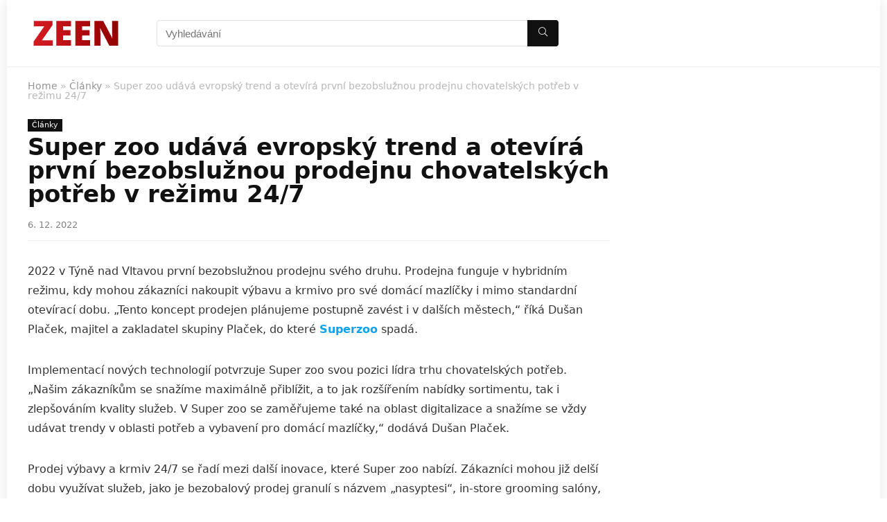

--- FILE ---
content_type: text/html; charset=UTF-8
request_url: https://www.zeen.cz/super-zoo-udava-evropsky-trend-a-otevira-prvni-bezobsluznou-prodejnu-chovatelskych-potreb-v-rezimu-24-7/
body_size: 14155
content:
<!DOCTYPE html> <!--[if IE 8]><html class="ie8" lang="cs"> <![endif]--> <!--[if IE 9]><html class="ie9" lang="cs"> <![endif]--> <!--[if (gt IE 9)|!(IE)] lang="cs"><![endif]--><html lang="cs"><head><meta charset="UTF-8" /><meta name="viewport" content="width=device-width, initial-scale=1.0" /><link rel="profile" href="https://gmpg.org/xfn/11" /><link rel="pingback" href="https://www.zeen.cz/xmlrpc.php" /><title>Super zoo udává evropský trend a otevírá první bezobslužnou prodejnu chovatelských potřeb v režimu 24/7 &#8211; Zeen</title><meta name='robots' content='max-image-preview:large' /><style id="rocket-critical-css"></style><link rel='dns-prefetch' href='//s.w.org' /><link rel="alternate" type="application/rss+xml" title="Zeen &raquo; RSS zdroj" href="https://www.zeen.cz/feed/" /><link rel="alternate" type="application/rss+xml" title="Zeen &raquo; RSS komentářů" href="https://www.zeen.cz/comments/feed/" /><style type="text/css">img.wp-smiley,img.emoji{display:inline !important;border:none !important;box-shadow:none !important;height:1em !important;width:1em !important;margin:0
0.07em !important;vertical-align:-0.1em !important;background:none !important;padding:0
!important}</style><link rel='preload' id='wp-block-library-css'  href='https://www.zeen.cz/wp-includes/css/dist/block-library/style.min.css' as="style" onload="this.rel='stylesheet'" type='text/css' media='all' /><link rel='preload' id='greenShift-global-css'  href='https://www.zeen.cz/wp-content/cache/busting/1/wp-content-plugins-greenshift-animation-and-page-builder-blocks-libs-global-style-1.0.css' as="style" onload="this.rel='stylesheet'" type='text/css' media='all' /><style id='global-styles-inline-css' type='text/css'>body{--wp--preset--color--black:#000;--wp--preset--color--cyan-bluish-gray:#abb8c3;--wp--preset--color--white:#fff;--wp--preset--color--pale-pink:#f78da7;--wp--preset--color--vivid-red:#cf2e2e;--wp--preset--color--luminous-vivid-orange:#ff6900;--wp--preset--color--luminous-vivid-amber:#fcb900;--wp--preset--color--light-green-cyan:#7bdcb5;--wp--preset--color--vivid-green-cyan:#00d084;--wp--preset--color--pale-cyan-blue:#8ed1fc;--wp--preset--color--vivid-cyan-blue:#0693e3;--wp--preset--color--vivid-purple:#9b51e0;--wp--preset--color--main:var(--rehub-main-color);--wp--preset--color--secondary:var(--rehub-sec-color);--wp--preset--color--buttonmain:var(--rehub-main-btn-bg);--wp--preset--color--cyan-grey:#abb8c3;--wp--preset--color--orange-light:#fcb900;--wp--preset--color--red:#cf2e2e;--wp--preset--color--red-bright:#f04057;--wp--preset--color--vivid-green:#00d084;--wp--preset--color--orange:#ff6900;--wp--preset--color--blue:#0693e3;--wp--preset--gradient--vivid-cyan-blue-to-vivid-purple:linear-gradient(135deg,rgba(6,147,227,1) 0%,rgb(155,81,224) 100%);--wp--preset--gradient--light-green-cyan-to-vivid-green-cyan:linear-gradient(135deg,rgb(122,220,180) 0%,rgb(0,208,130) 100%);--wp--preset--gradient--luminous-vivid-amber-to-luminous-vivid-orange:linear-gradient(135deg,rgba(252,185,0,1) 0%,rgba(255,105,0,1) 100%);--wp--preset--gradient--luminous-vivid-orange-to-vivid-red:linear-gradient(135deg,rgba(255,105,0,1) 0%,rgb(207,46,46) 100%);--wp--preset--gradient--very-light-gray-to-cyan-bluish-gray:linear-gradient(135deg,rgb(238,238,238) 0%,rgb(169,184,195) 100%);--wp--preset--gradient--cool-to-warm-spectrum:linear-gradient(135deg,rgb(74,234,220) 0%,rgb(151,120,209) 20%,rgb(207,42,186) 40%,rgb(238,44,130) 60%,rgb(251,105,98) 80%,rgb(254,248,76) 100%);--wp--preset--gradient--blush-light-purple:linear-gradient(135deg,rgb(255,206,236) 0%,rgb(152,150,240) 100%);--wp--preset--gradient--blush-bordeaux:linear-gradient(135deg,rgb(254,205,165) 0%,rgb(254,45,45) 50%,rgb(107,0,62) 100%);--wp--preset--gradient--luminous-dusk:linear-gradient(135deg,rgb(255,203,112) 0%,rgb(199,81,192) 50%,rgb(65,88,208) 100%);--wp--preset--gradient--pale-ocean:linear-gradient(135deg,rgb(255,245,203) 0%,rgb(182,227,212) 50%,rgb(51,167,181) 100%);--wp--preset--gradient--electric-grass:linear-gradient(135deg,rgb(202,248,128) 0%,rgb(113,206,126) 100%);--wp--preset--gradient--midnight:linear-gradient(135deg,rgb(2,3,129) 0%,rgb(40,116,252) 100%);--wp--preset--duotone--dark-grayscale:url('#wp-duotone-dark-grayscale');--wp--preset--duotone--grayscale:url('#wp-duotone-grayscale');--wp--preset--duotone--purple-yellow:url('#wp-duotone-purple-yellow');--wp--preset--duotone--blue-red:url('#wp-duotone-blue-red');--wp--preset--duotone--midnight:url('#wp-duotone-midnight');--wp--preset--duotone--magenta-yellow:url('#wp-duotone-magenta-yellow');--wp--preset--duotone--purple-green:url('#wp-duotone-purple-green');--wp--preset--duotone--blue-orange:url('#wp-duotone-blue-orange');--wp--preset--font-size--small:13px;--wp--preset--font-size--medium:20px;--wp--preset--font-size--large:36px;--wp--preset--font-size--x-large:42px;--wp--preset--font-family--system-font:Roboto,"Helvetica Neue",-apple-system,system-ui,BlinkMacSystemFont,"Segoe UI",Oxygen-Sans,sans-serif;--wp--preset--font-family--rh-nav-font:var(--rehub-nav-font,Roboto,"Helvetica Neue",-apple-system,system-ui,BlinkMacSystemFont,"Segoe UI",Oxygen-Sans,sans-serif);--wp--preset--font-family--rh-head-font:var(--rehub-head-font,Roboto,"Helvetica Neue",-apple-system,system-ui,BlinkMacSystemFont,"Segoe UI",Oxygen-Sans,sans-serif);--wp--preset--font-family--rh-btn-font:var(--rehub-btn-font,Roboto,"Helvetica Neue",-apple-system,system-ui,BlinkMacSystemFont,"Segoe UI",Oxygen-Sans,sans-serif);--wp--preset--font-family--rh-body-font:var(--rehub-body-font,Roboto,"Helvetica Neue",-apple-system,system-ui,BlinkMacSystemFont,"Segoe UI",Oxygen-Sans,sans-serif)}body{margin:0}.wp-site-blocks>.alignleft{float:left;margin-right:2em}.wp-site-blocks>.alignright{float:right;margin-left:2em}.wp-site-blocks>.aligncenter{justify-content:center;margin-left:auto;margin-right:auto}h1{font-size:29px;line-height:34px;margin-top:10px;margin-bottom:31px}h2{font-size:25px;line-height:31px;margin-top:10px;margin-bottom:31px}h3{font-size:20px;line-height:28px;margin-top:10px;margin-bottom:25px}h4{font-size:18px;line-height:24px;margin-top:10px;margin-bottom:18px}h5{font-size:16px;line-height:20px;margin-top:10px;margin-bottom:15px}h6{font-size:14px;line-height:20px;margin-top:0px;margin-bottom:10px}a{color:var(--rehub-link-color,violet)}.wp-block-post-title{margin-top:4px;margin-right:0;margin-bottom:15px;margin-left:0}.wp-block-image{margin-top:0px;margin-bottom:31px}.wp-block-media-text{margin-top:0px;margin-bottom:31px}.wp-block-post-content{font-size:16px;line-height:28px}p{font-size:16px;line-height:28px}.has-black-color{color:var(--wp--preset--color--black) !important}.has-cyan-bluish-gray-color{color:var(--wp--preset--color--cyan-bluish-gray) !important}.has-white-color{color:var(--wp--preset--color--white) !important}.has-pale-pink-color{color:var(--wp--preset--color--pale-pink) !important}.has-vivid-red-color{color:var(--wp--preset--color--vivid-red) !important}.has-luminous-vivid-orange-color{color:var(--wp--preset--color--luminous-vivid-orange) !important}.has-luminous-vivid-amber-color{color:var(--wp--preset--color--luminous-vivid-amber) !important}.has-light-green-cyan-color{color:var(--wp--preset--color--light-green-cyan) !important}.has-vivid-green-cyan-color{color:var(--wp--preset--color--vivid-green-cyan) !important}.has-pale-cyan-blue-color{color:var(--wp--preset--color--pale-cyan-blue) !important}.has-vivid-cyan-blue-color{color:var(--wp--preset--color--vivid-cyan-blue) !important}.has-vivid-purple-color{color:var(--wp--preset--color--vivid-purple) !important}.has-main-color{color:var(--wp--preset--color--main) !important}.has-secondary-color{color:var(--wp--preset--color--secondary) !important}.has-buttonmain-color{color:var(--wp--preset--color--buttonmain) !important}.has-cyan-grey-color{color:var(--wp--preset--color--cyan-grey) !important}.has-orange-light-color{color:var(--wp--preset--color--orange-light) !important}.has-red-color{color:var(--wp--preset--color--red) !important}.has-red-bright-color{color:var(--wp--preset--color--red-bright) !important}.has-vivid-green-color{color:var(--wp--preset--color--vivid-green) !important}.has-orange-color{color:var(--wp--preset--color--orange) !important}.has-blue-color{color:var(--wp--preset--color--blue) !important}.has-black-background-color{background-color:var(--wp--preset--color--black) !important}.has-cyan-bluish-gray-background-color{background-color:var(--wp--preset--color--cyan-bluish-gray) !important}.has-white-background-color{background-color:var(--wp--preset--color--white) !important}.has-pale-pink-background-color{background-color:var(--wp--preset--color--pale-pink) !important}.has-vivid-red-background-color{background-color:var(--wp--preset--color--vivid-red) !important}.has-luminous-vivid-orange-background-color{background-color:var(--wp--preset--color--luminous-vivid-orange) !important}.has-luminous-vivid-amber-background-color{background-color:var(--wp--preset--color--luminous-vivid-amber) !important}.has-light-green-cyan-background-color{background-color:var(--wp--preset--color--light-green-cyan) !important}.has-vivid-green-cyan-background-color{background-color:var(--wp--preset--color--vivid-green-cyan) !important}.has-pale-cyan-blue-background-color{background-color:var(--wp--preset--color--pale-cyan-blue) !important}.has-vivid-cyan-blue-background-color{background-color:var(--wp--preset--color--vivid-cyan-blue) !important}.has-vivid-purple-background-color{background-color:var(--wp--preset--color--vivid-purple) !important}.has-main-background-color{background-color:var(--wp--preset--color--main) !important}.has-secondary-background-color{background-color:var(--wp--preset--color--secondary) !important}.has-buttonmain-background-color{background-color:var(--wp--preset--color--buttonmain) !important}.has-cyan-grey-background-color{background-color:var(--wp--preset--color--cyan-grey) !important}.has-orange-light-background-color{background-color:var(--wp--preset--color--orange-light) !important}.has-red-background-color{background-color:var(--wp--preset--color--red) !important}.has-red-bright-background-color{background-color:var(--wp--preset--color--red-bright) !important}.has-vivid-green-background-color{background-color:var(--wp--preset--color--vivid-green) !important}.has-orange-background-color{background-color:var(--wp--preset--color--orange) !important}.has-blue-background-color{background-color:var(--wp--preset--color--blue) !important}.has-black-border-color{border-color:var(--wp--preset--color--black) !important}.has-cyan-bluish-gray-border-color{border-color:var(--wp--preset--color--cyan-bluish-gray) !important}.has-white-border-color{border-color:var(--wp--preset--color--white) !important}.has-pale-pink-border-color{border-color:var(--wp--preset--color--pale-pink) !important}.has-vivid-red-border-color{border-color:var(--wp--preset--color--vivid-red) !important}.has-luminous-vivid-orange-border-color{border-color:var(--wp--preset--color--luminous-vivid-orange) !important}.has-luminous-vivid-amber-border-color{border-color:var(--wp--preset--color--luminous-vivid-amber) !important}.has-light-green-cyan-border-color{border-color:var(--wp--preset--color--light-green-cyan) !important}.has-vivid-green-cyan-border-color{border-color:var(--wp--preset--color--vivid-green-cyan) !important}.has-pale-cyan-blue-border-color{border-color:var(--wp--preset--color--pale-cyan-blue) !important}.has-vivid-cyan-blue-border-color{border-color:var(--wp--preset--color--vivid-cyan-blue) !important}.has-vivid-purple-border-color{border-color:var(--wp--preset--color--vivid-purple) !important}.has-main-border-color{border-color:var(--wp--preset--color--main) !important}.has-secondary-border-color{border-color:var(--wp--preset--color--secondary) !important}.has-buttonmain-border-color{border-color:var(--wp--preset--color--buttonmain) !important}.has-cyan-grey-border-color{border-color:var(--wp--preset--color--cyan-grey) !important}.has-orange-light-border-color{border-color:var(--wp--preset--color--orange-light) !important}.has-red-border-color{border-color:var(--wp--preset--color--red) !important}.has-red-bright-border-color{border-color:var(--wp--preset--color--red-bright) !important}.has-vivid-green-border-color{border-color:var(--wp--preset--color--vivid-green) !important}.has-orange-border-color{border-color:var(--wp--preset--color--orange) !important}.has-blue-border-color{border-color:var(--wp--preset--color--blue) !important}.has-vivid-cyan-blue-to-vivid-purple-gradient-background{background:var(--wp--preset--gradient--vivid-cyan-blue-to-vivid-purple) !important}.has-light-green-cyan-to-vivid-green-cyan-gradient-background{background:var(--wp--preset--gradient--light-green-cyan-to-vivid-green-cyan) !important}.has-luminous-vivid-amber-to-luminous-vivid-orange-gradient-background{background:var(--wp--preset--gradient--luminous-vivid-amber-to-luminous-vivid-orange) !important}.has-luminous-vivid-orange-to-vivid-red-gradient-background{background:var(--wp--preset--gradient--luminous-vivid-orange-to-vivid-red) !important}.has-very-light-gray-to-cyan-bluish-gray-gradient-background{background:var(--wp--preset--gradient--very-light-gray-to-cyan-bluish-gray) !important}.has-cool-to-warm-spectrum-gradient-background{background:var(--wp--preset--gradient--cool-to-warm-spectrum) !important}.has-blush-light-purple-gradient-background{background:var(--wp--preset--gradient--blush-light-purple) !important}.has-blush-bordeaux-gradient-background{background:var(--wp--preset--gradient--blush-bordeaux) !important}.has-luminous-dusk-gradient-background{background:var(--wp--preset--gradient--luminous-dusk) !important}.has-pale-ocean-gradient-background{background:var(--wp--preset--gradient--pale-ocean) !important}.has-electric-grass-gradient-background{background:var(--wp--preset--gradient--electric-grass) !important}.has-midnight-gradient-background{background:var(--wp--preset--gradient--midnight) !important}.has-small-font-size{font-size:var(--wp--preset--font-size--small) !important}.has-medium-font-size{font-size:var(--wp--preset--font-size--medium) !important}.has-large-font-size{font-size:var(--wp--preset--font-size--large) !important}.has-x-large-font-size{font-size:var(--wp--preset--font-size--x-large) !important}.has-system-font-font-family{font-family:var(--wp--preset--font-family--system-font) !important}.has-rh-nav-font-font-family{font-family:var(--wp--preset--font-family--rh-nav-font) !important}.has-rh-head-font-font-family{font-family:var(--wp--preset--font-family--rh-head-font) !important}.has-rh-btn-font-font-family{font-family:var(--wp--preset--font-family--rh-btn-font) !important}.has-rh-body-font-font-family{font-family:var(--wp--preset--font-family--rh-body-font) !important}</style><link rel='preload' id='kk-star-ratings-css'  href='https://www.zeen.cz/wp-content/cache/busting/1/wp-content-plugins-kk-star-ratings-src-core-public-css-kk-star-ratings-5.3.0.css' as="style" onload="this.rel='stylesheet'" type='text/css' media='all' /><link rel='preload' id='rs-plugin-settings-css'  href='https://www.zeen.cz/wp-content/cache/busting/1/wp-content-plugins-revslider-public-assets-css-settings-5.4.8.3.css' as="style" onload="this.rel='stylesheet'" type='text/css' media='all' /><style id='rs-plugin-settings-inline-css' type='text/css'>#rs-demo-id{}</style><link rel='preload' id='parent-style-css'  href='https://www.zeen.cz/wp-content/themes/rehub-theme/style.css' as="style" onload="this.rel='stylesheet'" type='text/css' media='all' /><link rel='preload' id='eggrehub-css'  href='https://www.zeen.cz/wp-content/cache/busting/1/wp-content-themes-rehub-theme-css-eggrehub-17.9.7.css' as="style" onload="this.rel='stylesheet'" type='text/css' media='all' /><link rel='preload' id='rhstyle-css'  href='https://www.zeen.cz/wp-content/cache/busting/1/wp-content-themes-rehub-blankchild-style-17.9.7.css' as="style" onload="this.rel='stylesheet'" type='text/css' media='all' /><link rel='preload' id='rehubicons-css'  href='https://www.zeen.cz/wp-content/cache/busting/1/wp-content-themes-rehub-theme-iconstyle-17.9.7.css' as="style" onload="this.rel='stylesheet'" type='text/css' media='all' /><link rel='preload' id='rhelementor-css'  href='https://www.zeen.cz/wp-content/cache/busting/1/wp-content-themes-rehub-theme-css-elementor-1.0.css' as="style" onload="this.rel='stylesheet'" type='text/css' media='all' /><link rel='preload' id='rhsingle-css'  href='https://www.zeen.cz/wp-content/cache/busting/1/wp-content-themes-rehub-theme-css-single-1.1.css' as="style" onload="this.rel='stylesheet'" type='text/css' media='all' /> <script type='text/javascript' src='https://www.zeen.cz/wp-content/cache/busting/1/wp-includes-js-jquery-jquery.min-3.6.0.js' id='jquery-core-js'></script> <script type='text/javascript' src='https://www.zeen.cz/wp-content/cache/busting/1/wp-includes-js-jquery-jquery-migrate.min-3.3.2.js' id='jquery-migrate-js'></script> <script type='text/javascript' id='cegg-price-alert-js-extra'>/*  */
var ceggPriceAlert = {"ajaxurl":"https:\/\/www.zeen.cz\/wp-admin\/admin-ajax.php","nonce":"19f0ae6c40"};
/*  */</script> <script type='text/javascript' src='https://www.zeen.cz/wp-content/cache/busting/1/wp-content-plugins-content-egg-res-js-price_alert-5.4.0.js' id='cegg-price-alert-js'></script> <script type='text/javascript' src='https://www.zeen.cz/wp-content/cache/busting/1/wp-content-plugins-revslider-public-assets-js-jquery.themepunch.tools.min-5.4.8.3.js' id='tp-tools-js'></script> <script type='text/javascript' src='https://www.zeen.cz/wp-content/cache/busting/1/wp-content-plugins-revslider-public-assets-js-jquery.themepunch.revolution.min-5.4.8.3.js' id='revmin-js'></script> <link rel="https://api.w.org/" href="https://www.zeen.cz/wp-json/" /><link rel="alternate" type="application/json" href="https://www.zeen.cz/wp-json/wp/v2/posts/15592" /><link rel="EditURI" type="application/rsd+xml" title="RSD" href="https://www.zeen.cz/xmlrpc.php?rsd" /><link rel="wlwmanifest" type="application/wlwmanifest+xml" href="https://www.zeen.cz/wp-includes/wlwmanifest.xml" /><meta name="generator" content="WordPress 6.0.11" /><link rel="canonical" href="https://www.zeen.cz/super-zoo-udava-evropsky-trend-a-otevira-prvni-bezobsluznou-prodejnu-chovatelskych-potreb-v-rezimu-24-7/" /><link rel='shortlink' href='https://www.zeen.cz/?p=15592' /><link rel="preload" href="https://www.zeen.cz/wp-content/themes/rehub-theme/fonts/rhicons.woff2?3oibrk" as="font" type="font/woff2" crossorigin="crossorigin"><style type="text/css">@media (min-width:1025px){header .logo-section{padding:25px
0}}nav.top_menu>ul>li>a{font-weight:normal}nav.top_menu > ul > li,.main-nav.dark_style nav.top_menu>ul>li{border:none}header .main-nav,.main-nav.dark_style,.header_one_row .main-nav{background:none repeat scroll 0 0 #10a2ef!important;box-shadow:none}.main-nav{border-bottom:none;border-top:none}.dl-menuwrapper .dl-menu{margin:0
!important}nav.top_menu>ul>li>a{color:#fff !important}nav.top_menu>ul>li>a:hover{box-shadow:none}.responsive_nav_wrap .user-ava-intop:after,.dl-menuwrapper button i,.responsive_nav_wrap .rh-header-icon{color:#fff !important}.dl-menuwrapper button svg
line{stroke:#fff !important}#main_header,.is-sticky .logo_section_wrap,.sticky-active.logo_section_wrap{background-color:#fff !important}.main-nav.white_style{border-top:none}nav.top_menu>ul:not(.off-canvas)>li>a:after{top:auto;bottom:0}.header-top{border:none}.widget .title:after{border-bottom:2px solid #10a2ef}.rehub-main-color-border,nav.top_menu > ul > li.vertical-menu.border-main-color .sub-menu,.rh-main-bg-hover:hover,.wp-block-quote,ul.def_btn_link_tabs li.active a,.wp-block-pullquote{border-color:#10a2ef}.wpsm_promobox.rehub_promobox{border-left-color:#10a2ef!important}.color_link{color:#10a2ef !important}.featured_slider:hover .score,.top_chart_controls .controls:hover,article.post .wpsm_toplist_heading:before{border-color:#10a2ef}.btn_more:hover,.tw-pagination
.current{border:1px
solid #10a2ef;color:#fff}.rehub_woo_review .rehub_woo_tabs_menu
li.current{border-top:3px solid #10a2ef}.gallery-pics .gp-overlay{box-shadow:0 0 0 4px #10a2ef inset}.post .rehub_woo_tabs_menu li.current,.woocommerce div.product .woocommerce-tabs ul.tabs
li.active{border-top:2px solid #10a2ef}.rething_item
a.cat{border-bottom-color:#10a2ef}nav.top_menu ul li ul.sub-menu{border-bottom:2px solid #10a2ef}.widget.deal_daywoo,.elementor-widget-wpsm_woofeatured
.deal_daywoo{border:3px
solid #10a2ef;padding:20px;background:#fff}.deal_daywoo .wpsm-bar-bar{background-color:#10a2ef !important}#buddypress div.item-list-tabs ul li.selected a span,#buddypress div.item-list-tabs ul li.current a span,#buddypress div.item-list-tabs ul li a span,.user-profile-div .user-menu-tab > li.active > a,.user-profile-div .user-menu-tab > li.active > a:focus,.user-profile-div .user-menu-tab > li.active > a:hover,.news_in_thumb:hover a.rh-label-string,.news_out_thumb:hover a.rh-label-string,.col-feat-grid:hover a.rh-label-string,.carousel-style-deal .re_carousel .controls,.re_carousel .controls:hover,.openedprevnext .postNavigation .postnavprev,.postNavigation .postnavprev:hover,.top_chart_pagination a.selected,.flex-control-paging li a.flex-active,.flex-control-paging li a:hover,.btn_more:hover,body .tabs-menu li:hover,body .tabs-menu li.current,.featured_slider:hover .score,#bbp_user_edit_submit,.bbp-topic-pagination a,.bbp-topic-pagination a,.custom-checkbox label.checked:after,.slider_post .caption,ul.postpagination li.active a,ul.postpagination li:hover a,ul.postpagination li a:focus,.top_theme h5 strong,.re_carousel .text:after,#topcontrol:hover,.main_slider .flex-overlay:hover a.read-more,.rehub_chimp #mc_embed_signup input#mc-embedded-subscribe,#rank_1.rank_count,#toplistmenu > ul li:before,.rehub_chimp:before,.wpsm-members > strong:first-child,.r_catbox_btn,.wpcf7 .wpcf7-submit,.wpsm_pretty_hover li:hover,.wpsm_pretty_hover li.current,.rehub-main-color-bg,.togglegreedybtn:after,.rh-bg-hover-color:hover a.rh-label-string,.rh-main-bg-hover:hover,.rh_wrapper_video_playlist .rh_video_currently_playing,.rh_wrapper_video_playlist .rh_video_currently_playing.rh_click_video:hover,.rtmedia-list-item .rtmedia-album-media-count,.tw-pagination .current,.dokan-dashboard .dokan-dash-sidebar ul.dokan-dashboard-menu li.active,.dokan-dashboard .dokan-dash-sidebar ul.dokan-dashboard-menu li:hover,.dokan-dashboard .dokan-dash-sidebar ul.dokan-dashboard-menu li.dokan-common-links a:hover,#ywqa-submit-question,.woocommerce .widget_price_filter .ui-slider .ui-slider-range,.rh-hov-bor-line > a:after,nav.top_menu > ul:not(.off-canvas) > li > a:after,.rh-border-line:after,.wpsm-table.wpsm-table-main-color table tr th,.rh-hov-bg-main-slide:before,.rh-hov-bg-main-slidecol .col_item:before{background:#10a2ef}@media (max-width:767px){.postNavigation
.postnavprev{background:#10a2ef}}.rh-main-bg-hover:hover,.rh-main-bg-hover:hover .whitehovered,.user-profile-div .user-menu-tab>li.active>a{color:#fff !important}a,.carousel-style-deal .deal-item .priced_block .price_count ins,nav.top_menu ul li.menu-item-has-children ul li.menu-item-has-children > a:before,.top_chart_controls .controls:hover,.flexslider .fa-pulse,.footer-bottom .widget .f_menu li a:hover,.comment_form h3 a,.bbp-body li.bbp-forum-info > a:hover,.bbp-body li.bbp-topic-title > a:hover,#subscription-toggle a:before,#favorite-toggle a:before,.aff_offer_links .aff_name a,.rh-deal-price,.commentlist .comment-content small a,.related_articles .title_cat_related a,article em.emph,.campare_table table.one td strong.red,.sidebar .tabs-item .detail p a,.footer-bottom .widget .title span,footer p a,.welcome-frase strong,article.post .wpsm_toplist_heading:before,.post a.color_link,.categoriesbox:hover h3 a:after,.bbp-body li.bbp-forum-info > a,.bbp-body li.bbp-topic-title > a,.widget .title i,.woocommerce-MyAccount-navigation ul li.is-active a,.category-vendormenu li.current a,.deal_daywoo .title,.rehub-main-color,.wpsm_pretty_colored ul li.current a,.wpsm_pretty_colored ul li.current,.rh-heading-hover-color:hover h2 a,.rh-heading-hover-color:hover h3 a,.rh-heading-hover-color:hover h4 a,.rh-heading-hover-color:hover h5 a,.rh-heading-hover-color:hover h3,.rh-heading-hover-color:hover h2,.rh-heading-hover-color:hover h4,.rh-heading-hover-color:hover h5,.rh-heading-hover-color:hover .rh-heading-hover-item a,.rh-heading-icon:before,.widget_layered_nav ul li.chosen a:before,.wp-block-quote.is-style-large p,ul.page-numbers li span.current,ul.page-numbers li a:hover,ul.page-numbers li.active a,.page-link > span:not(.page-link-title),blockquote:not(.wp-block-quote) p,span.re_filtersort_btn:hover,span.active.re_filtersort_btn,.deal_daywoo .price,div.sortingloading:after{color:#10a2ef}.page-link > span:not(.page-link-title),.widget.widget_affegg_widget .title,.widget.top_offers .title,.widget.cegg_widget_products .title,header .header_first_style .search form.search-form [type="submit"],header .header_eight_style .search form.search-form [type="submit"],.filter_home_pick span.active,.filter_home_pick span:hover,.filter_product_pick span.active,.filter_product_pick span:hover,.rh_tab_links a.active,.rh_tab_links a:hover,.wcv-navigation ul.menu li.active,.wcv-navigation ul.menu li:hover a,form.search-form [type="submit"],.rehub-sec-color-bg,input#ywqa-submit-question,input#ywqa-send-answer,.woocommerce button.button.alt,.tabsajax span.active.re_filtersort_btn,.wpsm-table.wpsm-table-sec-color table tr th,.rh-slider-arrow,.rh-hov-bg-sec-slide:before,.rh-hov-bg-sec-slidecol .col_item:before{background:#111 !important;color:#fff !important;outline:0}.widget.widget_affegg_widget .title:after,.widget.top_offers .title:after,.widget.cegg_widget_products .title:after{border-top-color:#111 !important}.page-link>span:not(.page-link-title){border:1px
solid #111}.page-link > span:not(.page-link-title),.header_first_style .search form.search-form [type="submit"] i{color:#fff !important}.rh_tab_links a.active,.rh_tab_links a:hover,.rehub-sec-color-border,nav.top_menu > ul > li.vertical-menu.border-sec-color > .sub-menu,body .rh-slider-thumbs-item--active{border-color:#111}.rh_wrapper_video_playlist .rh_video_currently_playing,.rh_wrapper_video_playlist .rh_video_currently_playing.rh_click_video:hover{background-color:#111;box-shadow:1200px 0 0 #111 inset}.rehub-sec-color{color:#111}form.search-form input[type="text"]{border-radius:4px}.news .priced_block .price_count,.blog_string .priced_block .price_count,.main_slider
.price_count{margin-right:5px}.right_aff .priced_block .btn_offer_block,.right_aff .priced_block
.price_count{border-radius:0 !important}form.search-form.product-search-form input[type="text"]{border-radius:4px 0 0 4px}form.search-form [type="submit"]{border-radius:0 4px 4px 0}.rtl form.search-form.product-search-form input[type="text"]{border-radius:0 4px 4px 0}.rtl form.search-form [type="submit"]{border-radius:4px 0 0 4px}.price_count,.rehub_offer_coupon,#buddypress .dir-search input[type=text],.gmw-form-wrapper input[type=text],.gmw-form-wrapper select,#buddypress a.button,.btn_more,#main_header .wpsm-button,#rh-header-cover-image .wpsm-button,#wcvendor_image_bg .wpsm-button,input[type="text"],textarea,input[type="tel"],input[type="password"],input[type="email"],input[type="url"],input[type="number"],.def_btn,input[type="submit"],input[type="button"],input[type="reset"],.rh_offer_list .offer_thumb .deal_img_wrap,.grid_onsale,.rehub-main-smooth,.re_filter_instore span.re_filtersort_btn:hover,.re_filter_instore span.active.re_filtersort_btn,#buddypress .standard-form input[type=text],#buddypress .standard-form textarea,.blacklabelprice{border-radius:4px}.news-community,.woocommerce .products.grid_woo .product,.rehub_chimp #mc_embed_signup input.email,#mc_embed_signup input#mc-embedded-subscribe,.rh_offer_list,.woo-tax-logo,#buddypress div.item-list-tabs ul li a,#buddypress form#whats-new-form,#buddypress div#invite-list,#buddypress #send-reply div.message-box,.rehub-sec-smooth,.rate-bar-bar,.rate-bar,#wcfm-main-contentainer #wcfm-content,.wcfm_welcomebox_header{border-radius:5px}#rhSplashSearch form.search-form input[type="text"],#rhSplashSearch form.search-form [type="submit"]{border-radius:0 !important}.woocommerce .woo-button-area .masked_coupon,.woocommerce a.woo_loop_btn,.woocommerce .button.checkout,.woocommerce input.button.alt,.woocommerce a.add_to_cart_button:not(.flat-woo-btn),.woocommerce-page a.add_to_cart_button:not(.flat-woo-btn),.woocommerce .single_add_to_cart_button,.woocommerce div.product form.cart .button,.woocommerce .checkout-button.button,.priced_block .btn_offer_block,.priced_block .button,.rh-deal-compact-btn,input.mdf_button,#buddypress input[type="submit"],#buddypress input[type="button"],#buddypress input[type="reset"],#buddypress button.submit,.wpsm-button.rehub_main_btn,.wcv-grid a.button,input.gmw-submit,#ws-plugin--s2member-profile-submit,#rtmedia_create_new_album,input[type="submit"].dokan-btn-theme,a.dokan-btn-theme,.dokan-btn-theme,#wcfm_membership_container a.wcfm_submit_button,.woocommerce button.button,.rehub-main-btn-bg,.woocommerce #payment #place_order,.wc-block-grid__product-add-to-cart.wp-block-button .wp-block-button__link{background:none #43c801 !important;color:#fff !important;fill:#fff !important;border:none !important;text-decoration:none !important;outline:0;box-shadow:-1px 6px 19px rgba(67,200,1,0.2) !important;border-radius:4px !important}.rehub-main-btn-bg>a{color:#fff !important}.woocommerce a.woo_loop_btn:hover,.woocommerce .button.checkout:hover,.woocommerce input.button.alt:hover,.woocommerce a.add_to_cart_button:not(.flat-woo-btn):hover,.woocommerce-page a.add_to_cart_button:not(.flat-woo-btn):hover,.woocommerce a.single_add_to_cart_button:hover,.woocommerce-page a.single_add_to_cart_button:hover,.woocommerce div.product form.cart .button:hover,.woocommerce-page div.product form.cart .button:hover,.woocommerce .checkout-button.button:hover,.priced_block .btn_offer_block:hover,.wpsm-button.rehub_main_btn:hover,#buddypress input[type="submit"]:hover,#buddypress input[type="button"]:hover,#buddypress input[type="reset"]:hover,#buddypress button.submit:hover,.small_post .btn:hover,.ap-pro-form-field-wrapper input[type="submit"]:hover,.wcv-grid a.button:hover,#ws-plugin--s2member-profile-submit:hover,.rething_button .btn_more:hover,#wcfm_membership_container a.wcfm_submit_button:hover,.woocommerce #payment #place_order:hover,.woocommerce button.button:hover,.rehub-main-btn-bg:hover,.rehub-main-btn-bg:hover > a,.wc-block-grid__product-add-to-cart.wp-block-button .wp-block-button__link:hover{background:none #43c801 !important;color:#fff !important;border-color:transparent;box-shadow:-1px 6px 13px rgba(67,200,1,0.4) !important}.rehub_offer_coupon:hover{border:1px
dashed #43c801}.rehub_offer_coupon:hover i.far,.rehub_offer_coupon:hover i.fal,.rehub_offer_coupon:hover
i.fas{color:#43c801}.re_thing_btn .rehub_offer_coupon.not_masked_coupon:hover{color:#43c801 !important}.woocommerce a.woo_loop_btn:active,.woocommerce .button.checkout:active,.woocommerce .button.alt:active,.woocommerce a.add_to_cart_button:not(.flat-woo-btn):active,.woocommerce-page a.add_to_cart_button:not(.flat-woo-btn):active,.woocommerce a.single_add_to_cart_button:active,.woocommerce-page a.single_add_to_cart_button:active,.woocommerce div.product form.cart .button:active,.woocommerce-page div.product form.cart .button:active,.woocommerce .checkout-button.button:active,.wpsm-button.rehub_main_btn:active,#buddypress input[type="submit"]:active,#buddypress input[type="button"]:active,#buddypress input[type="reset"]:active,#buddypress button.submit:active,.ap-pro-form-field-wrapper input[type="submit"]:active,.wcv-grid a.button:active,#ws-plugin--s2member-profile-submit:active,.woocommerce #payment #place_order:active,input[type="submit"].dokan-btn-theme:active,a.dokan-btn-theme:active,.dokan-btn-theme:active,.woocommerce button.button:active,.rehub-main-btn-bg:active,.wc-block-grid__product-add-to-cart.wp-block-button .wp-block-button__link:active{background:none #43c801 !important;box-shadow:0 1px 0 #999 !important;top:2px;color:#fff !important}.rehub_btn_color,.rehub_chimp_flat #mc_embed_signup input#mc-embedded-subscribe{background-color:#43c801;border:1px
solid #43c801;color:#fff;text-shadow:none}.rehub_btn_color:hover{color:#fff;background-color:#43c801;border:1px
solid #43c801}.rething_button
.btn_more{border:1px
solid #43c801;color:#43c801}.rething_button .priced_block.block_btnblock
.price_count{color:#43c801;font-weight:normal}.widget_merchant_list
.buttons_col{background-color:#43c801 !important}.widget_merchant_list .buttons_col
a{color:#fff !important}.rehub-svg-btn-fill
svg{fill:#43c801}.rehub-svg-btn-stroke
svg{stroke:#43c801}@media (max-width:767px){#float-panel-woo-area{border-top:1px solid #43c801}}:root{--rehub-main-color:#10a2ef;--rehub-sec-color:#111;--rehub-main-btn-bg:#43c801;--rehub-link-color:#10a2ef}</style><meta name="generator" content="Powered by WPBakery Page Builder - drag and drop page builder for WordPress."/> <!--[if lte IE 9]><link rel="preload" type="text/css" href="https://www.zeen.cz/wp-content/plugins/js_composer/assets/css/vc_lte_ie9.min.css" as="style" onload="this.rel='stylesheet'" media="screen"><![endif]--><meta name="generator" content="Powered by Slider Revolution 5.4.8.3 - responsive, Mobile-Friendly Slider Plugin for WordPress with comfortable drag and drop interface." /><link rel="icon" href="https://www.zeen.cz/wp-content/uploads/2022/06/cropped-zeen-favicon-32x32.png" sizes="32x32" /><link rel="icon" href="https://www.zeen.cz/wp-content/uploads/2022/06/cropped-zeen-favicon-192x192.png" sizes="192x192" /><link rel="apple-touch-icon" href="https://www.zeen.cz/wp-content/uploads/2022/06/cropped-zeen-favicon-180x180.png" /><meta name="msapplication-TileImage" content="https://www.zeen.cz/wp-content/uploads/2022/06/cropped-zeen-favicon-270x270.png" /> <script type="text/javascript">function setREVStartSize(e){									
						try{ e.c=jQuery(e.c);var i=jQuery(window).width(),t=9999,r=0,n=0,l=0,f=0,s=0,h=0;
							if(e.responsiveLevels&&(jQuery.each(e.responsiveLevels,function(e,f){f>i&&(t=r=f,l=e),i>f&&f>r&&(r=f,n=e)}),t>r&&(l=n)),f=e.gridheight[l]||e.gridheight[0]||e.gridheight,s=e.gridwidth[l]||e.gridwidth[0]||e.gridwidth,h=i/s,h=h>1?1:h,f=Math.round(h*f),"fullscreen"==e.sliderLayout){var u=(e.c.width(),jQuery(window).height());if(void 0!=e.fullScreenOffsetContainer){var c=e.fullScreenOffsetContainer.split(",");if (c) jQuery.each(c,function(e,i){u=jQuery(i).length>0?u-jQuery(i).outerHeight(!0):u}),e.fullScreenOffset.split("%").length>1&&void 0!=e.fullScreenOffset&&e.fullScreenOffset.length>0?u-=jQuery(window).height()*parseInt(e.fullScreenOffset,0)/100:void 0!=e.fullScreenOffset&&e.fullScreenOffset.length>0&&(u-=parseInt(e.fullScreenOffset,0))}f=u}else void 0!=e.minHeight&&f<e.minHeight&&(f=e.minHeight);e.c.closest(".rev_slider_wrapper").css({height:f})					
						}catch(d){console.log("Failure at Presize of Slider:"+d)}						
					};</script> <noscript><style type="text/css">.wpb_animate_when_almost_visible{opacity:1}</style></noscript><script>/*! loadCSS. [c]2017 Filament Group, Inc. MIT License */
!function(a){"use strict";var b=function(b,c,d){function e(a){return h.body?a():void setTimeout(function(){e(a)})}function f(){i.addEventListener&&i.removeEventListener("load",f),i.media=d||"all"}var g,h=a.document,i=h.createElement("link");if(c)g=c;else{var j=(h.body||h.getElementsByTagName("head")[0]).childNodes;g=j[j.length-1]}var k=h.styleSheets;i.rel="stylesheet",i.href=b,i.media="only x",e(function(){g.parentNode.insertBefore(i,c?g:g.nextSibling)});var l=function(a){for(var b=i.href,c=k.length;c--;)if(k[c].href===b)return a();setTimeout(function(){l(a)})};return i.addEventListener&&i.addEventListener("load",f),i.onloadcssdefined=l,l(f),i};"undefined"!=typeof exports?exports.loadCSS=b:a.loadCSS=b}("undefined"!=typeof global?global:this);
/*! loadCSS rel=preload polyfill. [c]2017 Filament Group, Inc. MIT License */
!function(a){if(a.loadCSS){var b=loadCSS.relpreload={};if(b.support=function(){try{return a.document.createElement("link").relList.supports("preload")}catch(b){return!1}},b.poly=function(){for(var b=a.document.getElementsByTagName("link"),c=0;c<b.length;c++){var d=b[c];"preload"===d.rel&&"style"===d.getAttribute("as")&&(a.loadCSS(d.href,d,d.getAttribute("media")),d.rel=null)}},!b.support()){b.poly();var c=a.setInterval(b.poly,300);a.addEventListener&&a.addEventListener("load",function(){b.poly(),a.clearInterval(c)}),a.attachEvent&&a.attachEvent("onload",function(){a.clearInterval(c)})}}}(this);</script></head><body data-rsssl=1 class="post-template-default single single-post postid-15592 single-format-standard wp-custom-logo wp-embed-responsive gspbody gspb-bodyfront rh-boxed-container noinnerpadding wpb-js-composer js-comp-ver-5.7 vc_responsive elementor-default elementor-kit-15563"> <svg xmlns="http://www.w3.org/2000/svg" viewBox="0 0 0 0" width="0" height="0" focusable="false" role="none" style="visibility: hidden; position: absolute; left: -9999px; overflow: hidden;" ><defs><filter id="wp-duotone-dark-grayscale"><feColorMatrix color-interpolation-filters="sRGB" type="matrix" values=" .299 .587 .114 0 0 .299 .587 .114 0 0 .299 .587 .114 0 0 .299 .587 .114 0 0 " /><feComponentTransfer color-interpolation-filters="sRGB" ><feFuncR type="table" tableValues="0 0.49803921568627" /><feFuncG type="table" tableValues="0 0.49803921568627" /><feFuncB type="table" tableValues="0 0.49803921568627" /><feFuncA type="table" tableValues="1 1" /></feComponentTransfer><feComposite in2="SourceGraphic" operator="in" /></filter></defs></svg><svg xmlns="http://www.w3.org/2000/svg" viewBox="0 0 0 0" width="0" height="0" focusable="false" role="none" style="visibility: hidden; position: absolute; left: -9999px; overflow: hidden;" ><defs><filter id="wp-duotone-grayscale"><feColorMatrix color-interpolation-filters="sRGB" type="matrix" values=" .299 .587 .114 0 0 .299 .587 .114 0 0 .299 .587 .114 0 0 .299 .587 .114 0 0 " /><feComponentTransfer color-interpolation-filters="sRGB" ><feFuncR type="table" tableValues="0 1" /><feFuncG type="table" tableValues="0 1" /><feFuncB type="table" tableValues="0 1" /><feFuncA type="table" tableValues="1 1" /></feComponentTransfer><feComposite in2="SourceGraphic" operator="in" /></filter></defs></svg><svg xmlns="http://www.w3.org/2000/svg" viewBox="0 0 0 0" width="0" height="0" focusable="false" role="none" style="visibility: hidden; position: absolute; left: -9999px; overflow: hidden;" ><defs><filter id="wp-duotone-purple-yellow"><feColorMatrix color-interpolation-filters="sRGB" type="matrix" values=" .299 .587 .114 0 0 .299 .587 .114 0 0 .299 .587 .114 0 0 .299 .587 .114 0 0 " /><feComponentTransfer color-interpolation-filters="sRGB" ><feFuncR type="table" tableValues="0.54901960784314 0.98823529411765" /><feFuncG type="table" tableValues="0 1" /><feFuncB type="table" tableValues="0.71764705882353 0.25490196078431" /><feFuncA type="table" tableValues="1 1" /></feComponentTransfer><feComposite in2="SourceGraphic" operator="in" /></filter></defs></svg><svg xmlns="http://www.w3.org/2000/svg" viewBox="0 0 0 0" width="0" height="0" focusable="false" role="none" style="visibility: hidden; position: absolute; left: -9999px; overflow: hidden;" ><defs><filter id="wp-duotone-blue-red"><feColorMatrix color-interpolation-filters="sRGB" type="matrix" values=" .299 .587 .114 0 0 .299 .587 .114 0 0 .299 .587 .114 0 0 .299 .587 .114 0 0 " /><feComponentTransfer color-interpolation-filters="sRGB" ><feFuncR type="table" tableValues="0 1" /><feFuncG type="table" tableValues="0 0.27843137254902" /><feFuncB type="table" tableValues="0.5921568627451 0.27843137254902" /><feFuncA type="table" tableValues="1 1" /></feComponentTransfer><feComposite in2="SourceGraphic" operator="in" /></filter></defs></svg><svg xmlns="http://www.w3.org/2000/svg" viewBox="0 0 0 0" width="0" height="0" focusable="false" role="none" style="visibility: hidden; position: absolute; left: -9999px; overflow: hidden;" ><defs><filter id="wp-duotone-midnight"><feColorMatrix color-interpolation-filters="sRGB" type="matrix" values=" .299 .587 .114 0 0 .299 .587 .114 0 0 .299 .587 .114 0 0 .299 .587 .114 0 0 " /><feComponentTransfer color-interpolation-filters="sRGB" ><feFuncR type="table" tableValues="0 0" /><feFuncG type="table" tableValues="0 0.64705882352941" /><feFuncB type="table" tableValues="0 1" /><feFuncA type="table" tableValues="1 1" /></feComponentTransfer><feComposite in2="SourceGraphic" operator="in" /></filter></defs></svg><svg xmlns="http://www.w3.org/2000/svg" viewBox="0 0 0 0" width="0" height="0" focusable="false" role="none" style="visibility: hidden; position: absolute; left: -9999px; overflow: hidden;" ><defs><filter id="wp-duotone-magenta-yellow"><feColorMatrix color-interpolation-filters="sRGB" type="matrix" values=" .299 .587 .114 0 0 .299 .587 .114 0 0 .299 .587 .114 0 0 .299 .587 .114 0 0 " /><feComponentTransfer color-interpolation-filters="sRGB" ><feFuncR type="table" tableValues="0.78039215686275 1" /><feFuncG type="table" tableValues="0 0.94901960784314" /><feFuncB type="table" tableValues="0.35294117647059 0.47058823529412" /><feFuncA type="table" tableValues="1 1" /></feComponentTransfer><feComposite in2="SourceGraphic" operator="in" /></filter></defs></svg><svg xmlns="http://www.w3.org/2000/svg" viewBox="0 0 0 0" width="0" height="0" focusable="false" role="none" style="visibility: hidden; position: absolute; left: -9999px; overflow: hidden;" ><defs><filter id="wp-duotone-purple-green"><feColorMatrix color-interpolation-filters="sRGB" type="matrix" values=" .299 .587 .114 0 0 .299 .587 .114 0 0 .299 .587 .114 0 0 .299 .587 .114 0 0 " /><feComponentTransfer color-interpolation-filters="sRGB" ><feFuncR type="table" tableValues="0.65098039215686 0.40392156862745" /><feFuncG type="table" tableValues="0 1" /><feFuncB type="table" tableValues="0.44705882352941 0.4" /><feFuncA type="table" tableValues="1 1" /></feComponentTransfer><feComposite in2="SourceGraphic" operator="in" /></filter></defs></svg><svg xmlns="http://www.w3.org/2000/svg" viewBox="0 0 0 0" width="0" height="0" focusable="false" role="none" style="visibility: hidden; position: absolute; left: -9999px; overflow: hidden;" ><defs><filter id="wp-duotone-blue-orange"><feColorMatrix color-interpolation-filters="sRGB" type="matrix" values=" .299 .587 .114 0 0 .299 .587 .114 0 0 .299 .587 .114 0 0 .299 .587 .114 0 0 " /><feComponentTransfer color-interpolation-filters="sRGB" ><feFuncR type="table" tableValues="0.098039215686275 1" /><feFuncG type="table" tableValues="0 0.66274509803922" /><feFuncB type="table" tableValues="0.84705882352941 0.41960784313725" /><feFuncA type="table" tableValues="1 1" /></feComponentTransfer><feComposite in2="SourceGraphic" operator="in" /></filter></defs></svg><div class="rh-outer-wrap"><div id="top_ankor"></div> <header id="main_header" class="white_style width-100p position-relative"><div class="header_wrap"><div class="logo_section_wrap hideontablet"><div class="rh-container"><div class="logo-section rh-flex-center-align tabletblockdisplay header_seven_style clearfix"><div class="logo"> <a href="https://www.zeen.cz" class="logo_image"> <img src="https://www.zeen.cz/wp-content/uploads/2019/04/zeen-logo.png" alt="Zeen" height="" width="" /> </a></div><div class="search head_search position-relative"><form  role="search" method="get" class="search-form" action="https://www.zeen.cz/"> <input type="text" name="s" placeholder="Vyhledávání"  data-posttype="post"> <input type="hidden" name="post_type" value="post" /> <button type="submit" class="btnsearch hideonmobile" aria-label="Vyhledávání"><i class="rhicon rhi-search"></i></button></form></div><div class=" rh-flex-right-align"><div class="header-actions-logo rh-flex-right-align"><div class="tabledisplay"></div></div></div></div></div></div><div class="header_icons_menu search-form-inheader main-nav mob-logo-enabled white_style"><div class="rh-container"><div class="responsive_nav_wrap rh_mobile_menu"><div id="dl-menu" class="dl-menuwrapper rh-flex-center-align"> <button id="dl-trigger" class="dl-trigger" aria-label="Menu"> <svg viewBox="0 0 32 32" xmlns="http://www.w3.org/2000/svg"> <g> <line stroke-linecap="round" id="rhlinemenu_1" y2="7" x2="29" y1="7" x1="3"/> <line stroke-linecap="round" id="rhlinemenu_2" y2="16" x2="18" y1="16" x1="3"/> <line stroke-linecap="round" id="rhlinemenu_3" y2="25" x2="26" y1="25" x1="3"/> </g> </svg> </button><div id="mobile-menu-icons" class="rh-flex-center-align rh-flex-right-align"> <button class='icon-search-onclick' aria-label='Search'><i class='rhicon rhi-search'></i></button></div></div></div></div></div></div> </header><div class="rh-container"><div class="rh-content-wrap clearfix"><div class="main-side single clearfix"><div class="rh-post-wrapper"> <article class="post-inner post post-15592 type-post status-publish format-standard hentry category-clanky" id="post-15592"><div class="rh_post_layout_metabig"><div class="title_single_area mb15"><div class="breadcrumb font90 rh_opacity_7"><a href="https://www.zeen.cz/" >Home</a> &raquo; <span><a  href="https://www.zeen.cz/category/clanky/">Články</a></span> &raquo; <span class="current">Super zoo udává evropský trend a otevírá první bezobslužnou prodejnu chovatelských potřeb v režimu 24/7</span></div><div class="rh-cat-list-title"><a class="rh-cat-label-title rh-cat-1" href="https://www.zeen.cz/category/clanky/" title="View all posts in Články">Články</a></div><h1>Super zoo udává evropský trend a otevírá první bezobslužnou prodejnu chovatelských potřeb v režimu 24/7</h1><div class="meta post-meta-big flowhidden mb15 pb15 greycolor border-grey-bottom"><div class="floatleft mr15 rtlml15"> <span class="floatleft authortimemeta lineheight20 fontbold"><div class="date_time_post font80 fontnormal lineheight15"> 6. 12. 2022</div> </span></div><div class="floatright ml15 postviewcomm font15px lineheight25 mt5"></div></div><div class="clearfix"></div></div></div><p>2022 v Týně nad Vltavou první bezobslužnou prodejnu svého druhu. Prodejna funguje v hybridním režimu, kdy mohou zákazníci nakoupit výbavu a krmivo pro své domácí mazlíčky i mimo standardní otevírací dobu. „Tento koncept prodejen plánujeme postupně zavést i v dalších městech,“ říká Dušan Plaček, majitel a zakladatel skupiny Plaček, do které <a href="https://www.recenzer.cz/obchod/superzoo-cz/" target="_blank" rel="noopener"><strong>Superzoo</strong></a> spadá.</p><p>Implementací nových technologií potvrzuje Super zoo svou pozici lídra trhu chovatelských potřeb. „Našim zákazníkům se snažíme maximálně přiblížit, a to jak rozšířením nabídky sortimentu, tak i zlepšováním kvality služeb. V Super zoo se zaměřujeme také na oblast digitalizace a snažíme se vždy udávat trendy v oblasti potřeb a vybavení pro domácí mazlíčky,“ dodává Dušan Plaček.</p><p>Prodej výbavy a krmiv 24/7 se řadí mezi další inovace, které Super zoo nabízí. Zákazníci mohou již delší dobu využívat služeb, jako je bezobalový prodej granulí s názvem „nasyptesi“, in-store grooming salóny, shop-in-shop veterinární ordinace, nejrychlejší rozvoz nákupů až domů, věrnostní program Super zoo family a prodej se službou Click&amp;Collect.</p><p>Na realizaci celého projektu spolupracovala společnost Mastercard. „Jako technologická firma se snažíme neustále posouvat celý proces placení a nakupování tak, aby byl pro zákazníky co nejkomfortnější, uživatelsky jednoduchý, rychlý a hlavně bezpečný. Jsem velmi rád, že společnou vizi sdílíme i s našimi partnery a postupně představujeme budoucnost nakupování nejenom v Praze, ale i dalších regionálních městech,“ říká Michal Černý, generální ředitel společnosti Mastercard pro ČR a SR.</p><p>Mimo běžnou otevírací dobu budou moci zákazníci do prodejny vstoupit díky mobilní aplikaci a zaregistrované bankovní identitě, díky níž proběhne jasná identifikace nakupujícího. Prodejna je navíc monitorována bezpečnostním kamerovým systémem, a to nepřetržitě jak během otevírací doby, tak i mimo ni.</p><h2>O společnosti</h2><p>Skupina Plaček je rodinná firma, která se zabývá segmentem domácích mazlíčků od roku 1986. Je jedním z klíčových hráčů na evropské scéně. Provozuje přes 320 maloobchodních prodejen a zaměstnává více než 2 500 zaměstnanců. Obchody patřící do skupiny Plaček naleznete v České republice, na Slovensku, v Polsku a v Lotyšsku. Velkoobchodní kanál distribuuje produkty pro domácí mazlíčky více než 1 000 B2B partnerům ve 20 zemích. Roční obrat skupiny činí přes 260 milionů EUR.</p><div class="kk-star-ratings
kksr-valign-bottom     kksr-align-left    "
data-payload="{&quot;align&quot;:&quot;left&quot;,&quot;id&quot;:&quot;15592&quot;,&quot;slug&quot;:&quot;default&quot;,&quot;valign&quot;:&quot;bottom&quot;,&quot;reference&quot;:&quot;auto&quot;,&quot;count&quot;:&quot;0&quot;,&quot;readonly&quot;:&quot;&quot;,&quot;score&quot;:&quot;0&quot;,&quot;best&quot;:&quot;5&quot;,&quot;gap&quot;:&quot;5&quot;,&quot;greet&quot;:&quot;Rate this post&quot;,&quot;legend&quot;:&quot;0\/5 - (0 votes)&quot;,&quot;size&quot;:&quot;24&quot;,&quot;width&quot;:&quot;0&quot;,&quot;_legend&quot;:&quot;{score}\/{best} - ({count} {votes})&quot;}"><div class="kksr-stars"><div class="kksr-stars-inactive"><div class="kksr-star" data-star="1" style="padding-right: 5px"><div class="kksr-icon" style="width: 24px; height: 24px;"></div></div><div class="kksr-star" data-star="2" style="padding-right: 5px"><div class="kksr-icon" style="width: 24px; height: 24px;"></div></div><div class="kksr-star" data-star="3" style="padding-right: 5px"><div class="kksr-icon" style="width: 24px; height: 24px;"></div></div><div class="kksr-star" data-star="4" style="padding-right: 5px"><div class="kksr-icon" style="width: 24px; height: 24px;"></div></div><div class="kksr-star" data-star="5" style="padding-right: 5px"><div class="kksr-icon" style="width: 24px; height: 24px;"></div></div></div><div class="kksr-stars-active" style="width: 0px;"><div class="kksr-star" style="padding-right: 5px"><div class="kksr-icon" style="width: 24px; height: 24px;"></div></div><div class="kksr-star" style="padding-right: 5px"><div class="kksr-icon" style="width: 24px; height: 24px;"></div></div><div class="kksr-star" style="padding-right: 5px"><div class="kksr-icon" style="width: 24px; height: 24px;"></div></div><div class="kksr-star" style="padding-right: 5px"><div class="kksr-icon" style="width: 24px; height: 24px;"></div></div><div class="kksr-star" style="padding-right: 5px"><div class="kksr-icon" style="width: 24px; height: 24px;"></div></div></div></div><div class="kksr-legend"> <span class="kksr-muted">Rate this post</span></div></div></article><div class="clearfix"></div><div id="comments" class="clearfix"><div class="post-comments"><div id="tab-1"><ol class="commentlist"></ol><div id='comments_pagination'></div></div><ol id="loadcomment-list" class="commentlist"></ol></div></div></div></div> <aside class="sidebar"><div id="custom_html-2" class="widget_text widget widget_custom_html"><div class="textwidget custom-html-widget"><div class="heureka-affiliate-category" data-trixam-positionid="64170" data-trixam-categoryid="3127" data-trixam-categoryfilters="" data-trixam-codetype="iframe" data-trixam-linktarget="top"></div></div></div> </aside></div></div><div class="rh-container mediad_footer mt20 mb20"><div class="clearfix"></div><div class="mediad megatop_mediad floatnone text-center flowhidden"><script async type="text/javascript" src="//serve.affiliate.heureka.cz/js/trixam.min.js"></script></div><div class="clearfix"></div></div><div class="footer-bottom dark_style"><style scoped>.footer-bottom.dark_style{background-color:#000}.footer-bottom.dark_style
.footer_widget{color:#f5f5f5}.footer-bottom.dark_style .footer_widget .title, .footer-bottom.dark_style .footer_widget h2, .footer-bottom.dark_style .footer_widget a, .footer-bottom .footer_widget.dark_style ul li
a{color:#f1f1f1}.footer-bottom.dark_style .footer_widget .widget_categories ul li:before, .footer-bottom.dark_style .footer_widget .widget_archive ul li:before, .footer-bottom.dark_style .footer_widget .widget_nav_menu ul li:before{color:#fff}</style><div class="rh-container clearfix"><div class="rh-flex-eq-height col_wrap_three mb0"><div class="footer_widget mobileblockdisplay pt25 col_item mb0"><div id="text-3" class="widget widget_text"><div class="title">O Zeenu</div><div class="textwidget"><p>Zeen je online magazín, který přináší pravidelné novinky z různých kategorií &#8211; zboží, služby, informace o firmách a akcích.</p><p>&nbsp;</p></div></div></div><div class="footer_widget mobileblockdisplay disablemobilepadding pt25 col_item mb0"><div id="text-4" class="widget widget_text"><div class="title">Kontakt</div><div class="textwidget"><p>V případě, že byste nám chtěli nabídnout tiskovou zprávu k publikaci nebo využít inzerce.</p><p>Tak napište na e-mail: <strong>info@zeen.cz</strong></p><p><strong>Provozovatel: </strong></p><p>Converso Group s.r.o.</p><p>IČ: 09322035</p></div></div></div><div class="footer_widget mobileblockdisplay pt25 col_item last mb0"></div></div></div></div> <footer id='theme_footer' class="pt20 pb20 dark_style"><style scoped>footer#theme_footer.dark_style{background:none #222}footer#theme_footer.dark_style div.f_text, footer#theme_footer.dark_style div.f_text a:not(.rehub-main-color){color:#f1f1f1}</style><div class="rh-container clearfix"><div class="footer_most_bottom mobilecenterdisplay mobilepadding"><div class="f_text font80"> <span class="f_text_span">© 2018-2023, Zeen.cz</span></div></div></div> </footer></div> <span class="rehub_scroll" id="topcontrol" data-scrollto="#top_ankor"><i class="rhicon rhi-chevron-up"></i></span><div id="logo_mobile_wrapper"><a href="https://www.zeen.cz" class="logo_image_mobile"><img src="https://www.zeen.cz/wp-content/uploads/2019/04/zeen-logo.png" alt="Zeen" width="160" height="50" /></a></div><div id="rhmobpnlcustom" class="rhhidden"><div id="rhmobtoppnl" style="background-color: #ffffff;" class="pr15 pl15 pb15 pt15"><div class="text-center"><a href="https://www.zeen.cz"><img id="mobpanelimg" src="https://www.zeen.cz/wp-content/uploads/2019/04/zeen-logo.png" alt="Logo" width="150" height="45" /></a></div></div></div><div id="rhslidingMenu"><div id="slide-menu-mobile"></div></div><div id="rhSplashSearch"><div class="search-header-contents"><div id="close-src-splash" class="rh-close-btn rh-hovered-scale position-relative text-center cursorpointer rh-circular-hover abdposright rtlposleft mt15 mr20 ml30" style="z-index:999"><span><i class="rhicon rhi-times whitebg roundborder50p rh-shadow4" aria-hidden="true"></i></span></div><form  role="search" method="get" class="search-form" action="https://www.zeen.cz/"> <input type="text" name="s" placeholder="Vyhledávání"  data-posttype="post"> <input type="hidden" name="post_type" value="post" /> <button type="submit" class="btnsearch hideonmobile" aria-label="Vyhledávání"><i class="rhicon rhi-search"></i></button></form></div></div><link rel='preload' id='rhcomments-css'  href='https://www.zeen.cz/wp-content/cache/busting/1/wp-content-themes-rehub-theme-css-comments-1.1.css' as="style" onload="this.rel='stylesheet'" type='text/css' media='all' /> <script type='text/javascript' id='kk-star-ratings-js-extra'>/*  */
var kk_star_ratings = {"action":"kk-star-ratings","endpoint":"https:\/\/www.zeen.cz\/wp-admin\/admin-ajax.php","nonce":"e9af142131"};
/*  */</script> <script type='text/javascript' src='https://www.zeen.cz/wp-content/cache/busting/1/wp-content-plugins-kk-star-ratings-src-core-public-js-kk-star-ratings-5.3.0.js' id='kk-star-ratings-js'></script> <script type='text/javascript' id='q2w3_fixed_widget-js-extra'>/*  */
var q2w3_sidebar_options = [{"sidebar":"rhsidebar","use_sticky_position":false,"margin_top":10,"margin_bottom":350,"stop_elements_selectors":"","screen_max_width":0,"screen_max_height":0,"widgets":["#custom_html-2"]}];
/*  */</script> <script type='text/javascript' src='https://www.zeen.cz/wp-content/cache/busting/1/wp-content-plugins-q2w3-fixed-widget-js-frontend.min-6.1.0.js' id='q2w3_fixed_widget-js'></script> <script type='text/javascript' src='https://www.zeen.cz/wp-content/cache/busting/1/wp-content-themes-rehub-theme-js-inview-1.1.js' id='rhinview-js'></script> <script type='text/javascript' src='https://www.zeen.cz/wp-content/cache/busting/1/wp-content-themes-rehub-theme-js-pgwmodal-2.0.js' id='rhpgwmodal-js'></script> <script type='text/javascript' src='https://www.zeen.cz/wp-content/cache/busting/1/wp-content-themes-rehub-theme-js-unveil-5.2.1.js' id='rhunveil-js'></script> <script type='text/javascript' src='https://www.zeen.cz/wp-content/cache/busting/1/wp-content-themes-rehub-theme-js-hoverintent-1.9.js' id='rhhoverintent-js'></script> <script type='text/javascript' src='https://www.zeen.cz/wp-content/cache/busting/1/wp-content-themes-rehub-theme-js-countdown-1.1.js' id='rhcountdown-js'></script> <script type='text/javascript' id='rehub-js-extra'>/*  */
var rhscriptvars = {"back":"back","ajax_url":"\/wp-admin\/admin-ajax.php","fin":"That's all","noresults":"No results found","your_rating":"Your Rating:","nonce":"6c946d86a5","hotnonce":"7a4b5da98e","wishnonce":"9346d8831f","searchnonce":"756e3a146e","filternonce":"97baaa4263","rating_tabs_id":"e469e5ff6b","max_temp":"10","min_temp":"-10","helpnotnonce":"e46df58e75"};
/*  */</script> <script type='text/javascript' src='https://www.zeen.cz/wp-content/cache/busting/1/wp-content-themes-rehub-theme-js-custom-17.9.7.js' id='rehub-js'></script> <script type='text/javascript' src='https://www.zeen.cz/wp-includes/js/comment-reply.min.js' id='comment-reply-js'></script> </body> <noscript><link rel='stylesheet' id='wp-block-library-css'  href='https://www.zeen.cz/wp-includes/css/dist/block-library/style.min.css' type='text/css' media='all' /></noscript><noscript><link rel='stylesheet' id='greenShift-global-css'  href='https://www.zeen.cz/wp-content/cache/busting/1/wp-content-plugins-greenshift-animation-and-page-builder-blocks-libs-global-style-1.0.css' type='text/css' media='all' /></noscript><noscript><link rel='stylesheet' id='kk-star-ratings-css'  href='https://www.zeen.cz/wp-content/cache/busting/1/wp-content-plugins-kk-star-ratings-src-core-public-css-kk-star-ratings-5.3.0.css' type='text/css' media='all' /></noscript><noscript><link rel='stylesheet' id='rs-plugin-settings-css'  href='https://www.zeen.cz/wp-content/cache/busting/1/wp-content-plugins-revslider-public-assets-css-settings-5.4.8.3.css' type='text/css' media='all' /></noscript><noscript><link rel='stylesheet' id='parent-style-css'  href='https://www.zeen.cz/wp-content/themes/rehub-theme/style.css' type='text/css' media='all' /></noscript><noscript><link rel='stylesheet' id='eggrehub-css'  href='https://www.zeen.cz/wp-content/cache/busting/1/wp-content-themes-rehub-theme-css-eggrehub-17.9.7.css' type='text/css' media='all' /></noscript><noscript><link rel='stylesheet' id='rhstyle-css'  href='https://www.zeen.cz/wp-content/cache/busting/1/wp-content-themes-rehub-blankchild-style-17.9.7.css' type='text/css' media='all' /></noscript><noscript><link rel='stylesheet' id='rehubicons-css'  href='https://www.zeen.cz/wp-content/cache/busting/1/wp-content-themes-rehub-theme-iconstyle-17.9.7.css' type='text/css' media='all' /></noscript><noscript><link rel='stylesheet' id='rhelementor-css'  href='https://www.zeen.cz/wp-content/cache/busting/1/wp-content-themes-rehub-theme-css-elementor-1.0.css' type='text/css' media='all' /></noscript><noscript><link rel='stylesheet' id='rhsingle-css'  href='https://www.zeen.cz/wp-content/cache/busting/1/wp-content-themes-rehub-theme-css-single-1.1.css' type='text/css' media='all' /></noscript><noscript><link rel="stylesheet" type="text/css" href="https://www.zeen.cz/wp-content/plugins/js_composer/assets/css/vc_lte_ie9.min.css" media="screen"></noscript><noscript><link rel='stylesheet' id='rhcomments-css'  href='https://www.zeen.cz/wp-content/cache/busting/1/wp-content-themes-rehub-theme-css-comments-1.1.css' type='text/css' media='all' /></noscript></html>
<!-- This website is like a Rocket, isn't it? Performance optimized by WP Rocket. Learn more: https://wp-rocket.me -->

--- FILE ---
content_type: text/css
request_url: https://www.zeen.cz/wp-content/cache/busting/1/wp-content-plugins-kk-star-ratings-src-core-public-css-kk-star-ratings-5.3.0.css
body_size: 607
content:
/**
* kk Star Ratings
* @see https://github.com/kamalkhan/kk-star-ratings
*/

.kk-star-ratings {
    display: -webkit-inline-box !important;
    display: -webkit-inline-flex !important;
    display: -ms-inline-flexbox !important;
    display: inline-flex !important;
    -webkit-box-align: center;
    -webkit-align-items: center;
    -ms-flex-align: center;
    align-items: center;
    /* vertical-align: text-top; */
}

.kk-star-ratings.kksr-valign-top {
    margin-bottom: 2rem;
    display: -webkit-box !important;
    display: -webkit-flex !important;
    display: -ms-flexbox !important;
    display: flex !important;
}

.kk-star-ratings.kksr-valign-bottom {
    margin-top: 2rem;
    display: -webkit-box !important;
    display: -webkit-flex !important;
    display: -ms-flexbox !important;
    display: flex !important;
}

.kk-star-ratings.kksr-align-left {
    -webkit-box-pack: flex-start;
    -webkit-justify-content: flex-start;
    -ms-flex-pack: flex-start;
    justify-content: flex-start;
}

.kk-star-ratings.kksr-align-center {
    -webkit-box-pack: center;
    -webkit-justify-content: center;
    -ms-flex-pack: center;
    justify-content: center;
}

.kk-star-ratings.kksr-align-right {
    -webkit-box-pack: flex-end;
    -webkit-justify-content: flex-end;
    -ms-flex-pack: flex-end;
    justify-content: flex-end;
}

.kk-star-ratings .kksr-muted {
    opacity: .5;
}

.kk-star-ratings .kksr-stars {
    position: relative;
}

.kk-star-ratings .kksr-stars .kksr-stars-active,
.kk-star-ratings .kksr-stars .kksr-stars-inactive {
    display: flex;
}

.kk-star-ratings .kksr-stars .kksr-stars-active {
    overflow: hidden;
    position: absolute;
    top: 0;
    left: 0;
}

.kk-star-ratings .kksr-stars .kksr-star {
    cursor: pointer;
    padding-right: 0px;
}

.kk-star-ratings.kksr-disabled .kksr-stars .kksr-star {
    cursor: default;
}

/* .kk-star-ratings .kksr-stars .kksr-stars-active .kksr-star:last-child,
.kk-star-ratings .kksr-stars .kksr-stars-inactive .kksr-star:last-child {
    padding-right: 0px !important;
} */

.kk-star-ratings .kksr-stars .kksr-star .kksr-icon {
    transition: .3s all;
}

/* Images */

.kk-star-ratings:not(.kksr-disabled) .kksr-stars:hover .kksr-stars-active {
    width: 0 !important;
}

.kk-star-ratings .kksr-stars .kksr-star .kksr-icon,
.kk-star-ratings:not(.kksr-disabled) .kksr-stars .kksr-star:hover ~ .kksr-star .kksr-icon {
    background-image: url("/domains/zeen.cz/wp-content/plugins/kk-star-ratings/src/core/public/svg/inactive.svg");
}

.kk-star-ratings .kksr-stars .kksr-stars-active .kksr-star .kksr-icon {
    background-image: url("/domains/zeen.cz/wp-content/plugins/kk-star-ratings/src/core/public/svg/active.svg");
}

.kk-star-ratings.kksr-disabled .kksr-stars .kksr-stars-active .kksr-star .kksr-icon,
.kk-star-ratings:not(.kksr-disabled) .kksr-stars:hover .kksr-star .kksr-icon {
    background-image: url("/domains/zeen.cz/wp-content/plugins/kk-star-ratings/src/core/public/svg/selected.svg");
}

/* Legend */

.kk-star-ratings .kksr-legend {
    margin-left: .75rem;
    margin-right: .75rem;
    /* font-size: 90%; */
    /* opacity: .8; */
    /* line-height: 1; */
}

/* RTL */

[dir="rtl"] .kk-star-ratings .kksr-stars .kksr-stars-active {
    left: auto;
    right: 0;
}

/* [dir="rtl"] .kk-star-ratings .kksr-stars .kksr-stars-active .kksr-star:last-child,
[dir="rtl"] .kk-star-ratings .kksr-stars .kksr-stars-inactive .kksr-star:last-child {
    padding-left: 0px !important;
} */


--- FILE ---
content_type: text/css
request_url: https://www.zeen.cz/wp-content/cache/busting/1/wp-content-themes-rehub-blankchild-style-17.9.7.css
body_size: 1330
content:
/*
	Theme Name: Rehub child theme
	Theme URI: https://wpsoul.com
	Description: A Hybrid magazine/shop/review/news Wordpress Theme
	Author: Sizam
	Author URI: https://wpsoul.com
	Version: 9.4
	Template: rehub-theme
*/

/* =Theme customization starts here
-------------------------------------------------------------- */

body { background: none #fff; }
.main-nav.white_style {background: none #ecf5fa; }
.main-nav.dark_style{background: none #eb0909; }
.main-nav.dark_style nav.top_menu > ul > li {
    border-right: 1px solid rgba(0, 0, 0, 0.15);
}
nav.top_menu > ul > li > a:hover, nav.top_menu > ul > li.current-menu-item a, .search-header-contents {
    border-top-color: transparent !important;
}
.main-nav.white_style nav.top_menu > ul > li > a  {padding: 8px 12px 11px 12px; font-size: 16px; text-transform: none; }
.main-nav.dark_style nav.top_menu > ul > li > a  {font-size: 17px; text-transform: none; padding: 8px 12px 11px 12px;}
nav.top_menu ul li ul li a{font-size: 95%}
nav.top_menu > ul > li > a:hover, nav.top_menu > ul > li.current-menu-item a{border-top-color:#fff;}
.category .wpsm-title.middle-size-title h5, .tag .wpsm-title.middle-size-title h5{padding: 0}

.sidebar .widget { padding: 0; background-color: transparent;border: none; box-shadow: none; margin: 0 0 35px 0}
.sidebar { border: none; }
.widget.tabs > ul{border: none;}
.sidebar .widget.tabs, .widget.outer_widget{border: none; padding: 0; background-color: transparent; box-shadow: none;}
.sidebar .widget .title, .widget h2{position:relative;font-size: 20px; line-height: 24px; font-weight: normal;border-bottom: 1px solid #ddd;padding-bottom: 15px; margin: 0 0 25px 0}
.widget .title:after {content: ' ';width: 75px;border-bottom: 2px solid #10a2ef;display: block;position: absolute;bottom: -1px;}
.footer_widget .widget .title:after, .widget.better_menu .title:after{display: none;}
.footer_widget .widget .title{padding: 0; border: none; font-size: 18px}
.rate_bar_wrap{background-color: transparent;padding: 30px}
.single_top_main .stars-rate{margin: 0 0 10px 0; display: inline-block;}
.sidebar .list_excerpt{display: none;}
.dealScore .thumbscount{background: #dff0ef;}
.dealScore .label{background: #23b5ac;}
.coupon_code_in_modal .coupon_modal_coupon{background-color: #f2f2f2}

.rewise-box.rh-cartbox, .eq_grid .col_item{box-shadow: 0 5px 23px rgba(188, 207, 219, 0.35); border-top: 1px solid #f8f8f8;}
.rewise-box.rh-cartbox:hover, .eq_grid .col_item:hover {box-shadow: rgba(0,0,0,0.12) 0px 3px 4px;}
.rewise-box figure{white-space: nowrap;position: relative;text-align: center;margin: 0 auto 15px auto;overflow: hidden;height: 180px;vertical-align: middle;}
.rewise-box figure img{max-width: 100%;width: auto;max-height: 180px;vertical-align: middle;display: inline-block;}
.rewise-box figure:before {content: '';display: inline-block;height: 100%;vertical-align: middle;margin-right: -0.25em;}
.rewise-box h2 {font-size: 16px;line-height: 18px;margin: 0 0 12px 0; }
.rewise-box .simple_price_count{margin: 0 5px 0 0; font-size: 15px; line-height: 18px}
.rewise-box .post-meta{line-height: 18px; font-size: 13px}
.rewise-box-price{font-size: 22px; font-weight: bold; font-family: Roboto}
.eq_grid .col_item{border: 1px solid #ededed;}
.grid_onsale, .overlay_post_formats.sale_format{background:#43c801}
.rh-cartbox.rewise-box .content_constructor{padding: 0}

.rh_post_layout_big_offer .priced_block .btn_offer_block, .priced_block .price_count, .wpsm-button{border-radius: 100px !important}
.right_aff .priced_block .price_count, .right_aff .priced_block .btn_offer_block, .right_aff .priced_block .button, .custom_search_box button[type="submit"]{border-radius: 0 !important}
.wpsm_score_box{box-shadow: 0 0 28px #eaeaea;}
.sidebar .conditional_widget_widget.widget{overflow: visible;}
.featured_newscom_left .grid_onsale{bottom: 0; top: auto;}

@media screen and (max-width: 1224px) {
}

@media (max-width: 767px) {

}